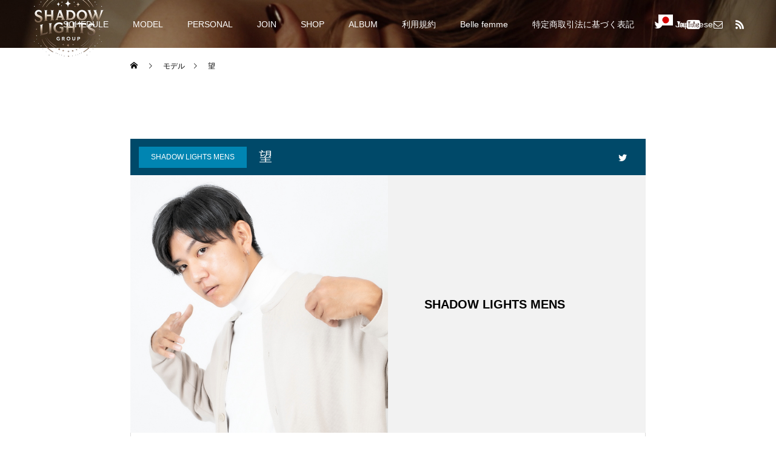

--- FILE ---
content_type: text/html; charset=UTF-8
request_url: https://shadowlights.jp/model/nozomu/
body_size: 12278
content:
<!DOCTYPE html>
<html class="pc" lang="ja">
<head>
<meta charset="UTF-8">
<!--[if IE]><meta http-equiv="X-UA-Compatible" content="IE=edge"><![endif]-->
<meta name="viewport" content="width=device-width">
<title>望 (SHADOW LIGHTS GROUP の投稿者)</title>
<meta name="description" content="望の記事一覧">
<link rel="pingback" href="https://shadowlights.jp/xmlrpc.php">
<link rel="shortcut icon" href="https://shadowlights.jp/wp-content/uploads/2020/09/favicon.ico">
<meta name='robots' content='noindex, follow' />
	<style>img:is([sizes="auto" i], [sizes^="auto," i]) { contain-intrinsic-size: 3000px 1500px }</style>
	
	<!-- This site is optimized with the Yoast SEO plugin v26.7 - https://yoast.com/wordpress/plugins/seo/ -->
	<meta property="og:locale" content="ja_JP" />
	<meta property="og:type" content="profile" />
	<meta property="og:title" content="望 (SHADOW LIGHTS GROUP の投稿者)" />
	<meta property="og:site_name" content="SHADOW LIGHTS GROUP" />
	<meta name="twitter:card" content="summary_large_image" />
	<meta name="twitter:site" content="@shadowlights_" />
	<script type="application/ld+json" class="yoast-schema-graph">{"@context":"https://schema.org","@graph":[{"@type":"WebSite","@id":"https://shadowlights.jp/#website","url":"https://shadowlights.jp/","name":"SHADOW LIGHTS GROUP","description":"光と影を活かした撮影会","publisher":{"@id":"https://shadowlights.jp/#organization"},"potentialAction":[{"@type":"SearchAction","target":{"@type":"EntryPoint","urlTemplate":"https://shadowlights.jp/?s={search_term_string}"},"query-input":{"@type":"PropertyValueSpecification","valueRequired":true,"valueName":"search_term_string"}}],"inLanguage":"ja"},{"@type":"Organization","@id":"https://shadowlights.jp/#organization","name":"SHADOW LIGHTS GROUP","url":"https://shadowlights.jp/","logo":{"@type":"ImageObject","inLanguage":"ja","@id":"https://shadowlights.jp/#/schema/logo/image/","url":"http://shadowlights.jp/wp-content/uploads/2020/09/ROGO1-1.jpg","contentUrl":"http://shadowlights.jp/wp-content/uploads/2020/09/ROGO1-1.jpg","width":257,"height":123,"caption":"SHADOW LIGHTS GROUP"},"image":{"@id":"https://shadowlights.jp/#/schema/logo/image/"},"sameAs":["https://x.com/shadowlights_","https://www.instagram.com/shadowlights.insta/"]}]}</script>
	<!-- / Yoast SEO plugin. -->


<link rel="alternate" type="application/rss+xml" title="SHADOW LIGHTS GROUP &raquo; フィード" href="https://shadowlights.jp/feed/" />
<link rel="alternate" type="application/rss+xml" title="SHADOW LIGHTS GROUP &raquo; コメントフィード" href="https://shadowlights.jp/comments/feed/" />
<link rel="alternate" type="application/rss+xml" title="SHADOW LIGHTS GROUP &raquo; 望 による投稿のフィード" href="https://shadowlights.jp/model/nozomu/feed/" />
<link rel='stylesheet' id='et-frontend-style-css' href='https://shadowlights.jp/wp-content/plugins/everest-tab-lite/assets/css//et-style.css?ver=2.0.5' type='text/css' media='all' />
<link rel='stylesheet' id='etl-block-editor-css' href='https://shadowlights.jp/wp-content/plugins/everest-tab-lite/includes/etl-block/etl-block.css?ver=2.0.5' type='text/css' media='all' />
<link rel='stylesheet' id='et_fontawesome_style-css' href='https://shadowlights.jp/wp-content/plugins/everest-tab-lite/assets/css/available_icons/font-awesome/font-awesome.min.css?ver=2.0.5' type='text/css' media='all' />
<link rel='stylesheet' id='et-animate-style-css' href='https://shadowlights.jp/wp-content/plugins/everest-tab-lite/assets/css/animate.css?ver=2.0.5' type='text/css' media='all' />
<link rel='stylesheet' id='style-css' href='https://shadowlights.jp/wp-content/themes/force_tcd078/style.css?ver=1.1.9' type='text/css' media='all' />
<link rel='stylesheet' id='wp-block-library-css' href='https://shadowlights.jp/wp-includes/css/dist/block-library/style.min.css?ver=6.8.3' type='text/css' media='all' />
<style id='classic-theme-styles-inline-css' type='text/css'>
/*! This file is auto-generated */
.wp-block-button__link{color:#fff;background-color:#32373c;border-radius:9999px;box-shadow:none;text-decoration:none;padding:calc(.667em + 2px) calc(1.333em + 2px);font-size:1.125em}.wp-block-file__button{background:#32373c;color:#fff;text-decoration:none}
</style>
<style id='global-styles-inline-css' type='text/css'>
:root{--wp--preset--aspect-ratio--square: 1;--wp--preset--aspect-ratio--4-3: 4/3;--wp--preset--aspect-ratio--3-4: 3/4;--wp--preset--aspect-ratio--3-2: 3/2;--wp--preset--aspect-ratio--2-3: 2/3;--wp--preset--aspect-ratio--16-9: 16/9;--wp--preset--aspect-ratio--9-16: 9/16;--wp--preset--color--black: #000000;--wp--preset--color--cyan-bluish-gray: #abb8c3;--wp--preset--color--white: #ffffff;--wp--preset--color--pale-pink: #f78da7;--wp--preset--color--vivid-red: #cf2e2e;--wp--preset--color--luminous-vivid-orange: #ff6900;--wp--preset--color--luminous-vivid-amber: #fcb900;--wp--preset--color--light-green-cyan: #7bdcb5;--wp--preset--color--vivid-green-cyan: #00d084;--wp--preset--color--pale-cyan-blue: #8ed1fc;--wp--preset--color--vivid-cyan-blue: #0693e3;--wp--preset--color--vivid-purple: #9b51e0;--wp--preset--gradient--vivid-cyan-blue-to-vivid-purple: linear-gradient(135deg,rgba(6,147,227,1) 0%,rgb(155,81,224) 100%);--wp--preset--gradient--light-green-cyan-to-vivid-green-cyan: linear-gradient(135deg,rgb(122,220,180) 0%,rgb(0,208,130) 100%);--wp--preset--gradient--luminous-vivid-amber-to-luminous-vivid-orange: linear-gradient(135deg,rgba(252,185,0,1) 0%,rgba(255,105,0,1) 100%);--wp--preset--gradient--luminous-vivid-orange-to-vivid-red: linear-gradient(135deg,rgba(255,105,0,1) 0%,rgb(207,46,46) 100%);--wp--preset--gradient--very-light-gray-to-cyan-bluish-gray: linear-gradient(135deg,rgb(238,238,238) 0%,rgb(169,184,195) 100%);--wp--preset--gradient--cool-to-warm-spectrum: linear-gradient(135deg,rgb(74,234,220) 0%,rgb(151,120,209) 20%,rgb(207,42,186) 40%,rgb(238,44,130) 60%,rgb(251,105,98) 80%,rgb(254,248,76) 100%);--wp--preset--gradient--blush-light-purple: linear-gradient(135deg,rgb(255,206,236) 0%,rgb(152,150,240) 100%);--wp--preset--gradient--blush-bordeaux: linear-gradient(135deg,rgb(254,205,165) 0%,rgb(254,45,45) 50%,rgb(107,0,62) 100%);--wp--preset--gradient--luminous-dusk: linear-gradient(135deg,rgb(255,203,112) 0%,rgb(199,81,192) 50%,rgb(65,88,208) 100%);--wp--preset--gradient--pale-ocean: linear-gradient(135deg,rgb(255,245,203) 0%,rgb(182,227,212) 50%,rgb(51,167,181) 100%);--wp--preset--gradient--electric-grass: linear-gradient(135deg,rgb(202,248,128) 0%,rgb(113,206,126) 100%);--wp--preset--gradient--midnight: linear-gradient(135deg,rgb(2,3,129) 0%,rgb(40,116,252) 100%);--wp--preset--font-size--small: 13px;--wp--preset--font-size--medium: 20px;--wp--preset--font-size--large: 36px;--wp--preset--font-size--x-large: 42px;--wp--preset--spacing--20: 0.44rem;--wp--preset--spacing--30: 0.67rem;--wp--preset--spacing--40: 1rem;--wp--preset--spacing--50: 1.5rem;--wp--preset--spacing--60: 2.25rem;--wp--preset--spacing--70: 3.38rem;--wp--preset--spacing--80: 5.06rem;--wp--preset--shadow--natural: 6px 6px 9px rgba(0, 0, 0, 0.2);--wp--preset--shadow--deep: 12px 12px 50px rgba(0, 0, 0, 0.4);--wp--preset--shadow--sharp: 6px 6px 0px rgba(0, 0, 0, 0.2);--wp--preset--shadow--outlined: 6px 6px 0px -3px rgba(255, 255, 255, 1), 6px 6px rgba(0, 0, 0, 1);--wp--preset--shadow--crisp: 6px 6px 0px rgba(0, 0, 0, 1);}:where(.is-layout-flex){gap: 0.5em;}:where(.is-layout-grid){gap: 0.5em;}body .is-layout-flex{display: flex;}.is-layout-flex{flex-wrap: wrap;align-items: center;}.is-layout-flex > :is(*, div){margin: 0;}body .is-layout-grid{display: grid;}.is-layout-grid > :is(*, div){margin: 0;}:where(.wp-block-columns.is-layout-flex){gap: 2em;}:where(.wp-block-columns.is-layout-grid){gap: 2em;}:where(.wp-block-post-template.is-layout-flex){gap: 1.25em;}:where(.wp-block-post-template.is-layout-grid){gap: 1.25em;}.has-black-color{color: var(--wp--preset--color--black) !important;}.has-cyan-bluish-gray-color{color: var(--wp--preset--color--cyan-bluish-gray) !important;}.has-white-color{color: var(--wp--preset--color--white) !important;}.has-pale-pink-color{color: var(--wp--preset--color--pale-pink) !important;}.has-vivid-red-color{color: var(--wp--preset--color--vivid-red) !important;}.has-luminous-vivid-orange-color{color: var(--wp--preset--color--luminous-vivid-orange) !important;}.has-luminous-vivid-amber-color{color: var(--wp--preset--color--luminous-vivid-amber) !important;}.has-light-green-cyan-color{color: var(--wp--preset--color--light-green-cyan) !important;}.has-vivid-green-cyan-color{color: var(--wp--preset--color--vivid-green-cyan) !important;}.has-pale-cyan-blue-color{color: var(--wp--preset--color--pale-cyan-blue) !important;}.has-vivid-cyan-blue-color{color: var(--wp--preset--color--vivid-cyan-blue) !important;}.has-vivid-purple-color{color: var(--wp--preset--color--vivid-purple) !important;}.has-black-background-color{background-color: var(--wp--preset--color--black) !important;}.has-cyan-bluish-gray-background-color{background-color: var(--wp--preset--color--cyan-bluish-gray) !important;}.has-white-background-color{background-color: var(--wp--preset--color--white) !important;}.has-pale-pink-background-color{background-color: var(--wp--preset--color--pale-pink) !important;}.has-vivid-red-background-color{background-color: var(--wp--preset--color--vivid-red) !important;}.has-luminous-vivid-orange-background-color{background-color: var(--wp--preset--color--luminous-vivid-orange) !important;}.has-luminous-vivid-amber-background-color{background-color: var(--wp--preset--color--luminous-vivid-amber) !important;}.has-light-green-cyan-background-color{background-color: var(--wp--preset--color--light-green-cyan) !important;}.has-vivid-green-cyan-background-color{background-color: var(--wp--preset--color--vivid-green-cyan) !important;}.has-pale-cyan-blue-background-color{background-color: var(--wp--preset--color--pale-cyan-blue) !important;}.has-vivid-cyan-blue-background-color{background-color: var(--wp--preset--color--vivid-cyan-blue) !important;}.has-vivid-purple-background-color{background-color: var(--wp--preset--color--vivid-purple) !important;}.has-black-border-color{border-color: var(--wp--preset--color--black) !important;}.has-cyan-bluish-gray-border-color{border-color: var(--wp--preset--color--cyan-bluish-gray) !important;}.has-white-border-color{border-color: var(--wp--preset--color--white) !important;}.has-pale-pink-border-color{border-color: var(--wp--preset--color--pale-pink) !important;}.has-vivid-red-border-color{border-color: var(--wp--preset--color--vivid-red) !important;}.has-luminous-vivid-orange-border-color{border-color: var(--wp--preset--color--luminous-vivid-orange) !important;}.has-luminous-vivid-amber-border-color{border-color: var(--wp--preset--color--luminous-vivid-amber) !important;}.has-light-green-cyan-border-color{border-color: var(--wp--preset--color--light-green-cyan) !important;}.has-vivid-green-cyan-border-color{border-color: var(--wp--preset--color--vivid-green-cyan) !important;}.has-pale-cyan-blue-border-color{border-color: var(--wp--preset--color--pale-cyan-blue) !important;}.has-vivid-cyan-blue-border-color{border-color: var(--wp--preset--color--vivid-cyan-blue) !important;}.has-vivid-purple-border-color{border-color: var(--wp--preset--color--vivid-purple) !important;}.has-vivid-cyan-blue-to-vivid-purple-gradient-background{background: var(--wp--preset--gradient--vivid-cyan-blue-to-vivid-purple) !important;}.has-light-green-cyan-to-vivid-green-cyan-gradient-background{background: var(--wp--preset--gradient--light-green-cyan-to-vivid-green-cyan) !important;}.has-luminous-vivid-amber-to-luminous-vivid-orange-gradient-background{background: var(--wp--preset--gradient--luminous-vivid-amber-to-luminous-vivid-orange) !important;}.has-luminous-vivid-orange-to-vivid-red-gradient-background{background: var(--wp--preset--gradient--luminous-vivid-orange-to-vivid-red) !important;}.has-very-light-gray-to-cyan-bluish-gray-gradient-background{background: var(--wp--preset--gradient--very-light-gray-to-cyan-bluish-gray) !important;}.has-cool-to-warm-spectrum-gradient-background{background: var(--wp--preset--gradient--cool-to-warm-spectrum) !important;}.has-blush-light-purple-gradient-background{background: var(--wp--preset--gradient--blush-light-purple) !important;}.has-blush-bordeaux-gradient-background{background: var(--wp--preset--gradient--blush-bordeaux) !important;}.has-luminous-dusk-gradient-background{background: var(--wp--preset--gradient--luminous-dusk) !important;}.has-pale-ocean-gradient-background{background: var(--wp--preset--gradient--pale-ocean) !important;}.has-electric-grass-gradient-background{background: var(--wp--preset--gradient--electric-grass) !important;}.has-midnight-gradient-background{background: var(--wp--preset--gradient--midnight) !important;}.has-small-font-size{font-size: var(--wp--preset--font-size--small) !important;}.has-medium-font-size{font-size: var(--wp--preset--font-size--medium) !important;}.has-large-font-size{font-size: var(--wp--preset--font-size--large) !important;}.has-x-large-font-size{font-size: var(--wp--preset--font-size--x-large) !important;}
:where(.wp-block-post-template.is-layout-flex){gap: 1.25em;}:where(.wp-block-post-template.is-layout-grid){gap: 1.25em;}
:where(.wp-block-columns.is-layout-flex){gap: 2em;}:where(.wp-block-columns.is-layout-grid){gap: 2em;}
:root :where(.wp-block-pullquote){font-size: 1.5em;line-height: 1.6;}
</style>
<link rel='stylesheet' id='site-reviews-css' href='https://shadowlights.jp/wp-content/plugins/site-reviews/assets/styles/default.css?ver=7.2.13' type='text/css' media='all' />
<style id='site-reviews-inline-css' type='text/css'>
:root{--glsr-star-empty:url(https://shadowlights.jp/wp-content/plugins/site-reviews/assets/images/stars/default/star-empty.svg);--glsr-star-error:url(https://shadowlights.jp/wp-content/plugins/site-reviews/assets/images/stars/default/star-error.svg);--glsr-star-full:url(https://shadowlights.jp/wp-content/plugins/site-reviews/assets/images/stars/default/star-full.svg);--glsr-star-half:url(https://shadowlights.jp/wp-content/plugins/site-reviews/assets/images/stars/default/star-half.svg)}

</style>
<!--n2css--><!--n2js--><script type="text/javascript" src="https://shadowlights.jp/wp-includes/js/jquery/jquery.min.js?ver=3.7.1" id="jquery-core-js"></script>
<script type="text/javascript" src="https://shadowlights.jp/wp-includes/js/jquery/jquery-migrate.min.js?ver=3.4.1" id="jquery-migrate-js"></script>
<script type="text/javascript" src="https://shadowlights.jp/wp-content/plugins/everest-tab-lite/assets/js/frontend/et-frontend-script.js?ver=2.0.5" id="et-frontend-script-js"></script>
<script type="text/javascript" src="https://shadowlights.jp/wp-content/themes/force_tcd078/js/jquery.cookie.js?ver=1.1.9" id="force-cookie-js"></script>
<link rel="https://api.w.org/" href="https://shadowlights.jp/wp-json/" /><link rel="alternate" title="JSON" type="application/json" href="https://shadowlights.jp/wp-json/wp/v2/users/171" />
<link rel="stylesheet" href="https://shadowlights.jp/wp-content/themes/force_tcd078/css/design-plus.css?ver=1.1.9">
<link rel="stylesheet" href="https://shadowlights.jp/wp-content/themes/force_tcd078/css/sns-botton.css?ver=1.1.9">
<link rel="stylesheet" media="screen and (max-width:1001px)" href="https://shadowlights.jp/wp-content/themes/force_tcd078/css/responsive.css?ver=1.1.9">
<link rel="stylesheet" media="screen and (max-width:1001px)" href="https://shadowlights.jp/wp-content/themes/force_tcd078/css/footer-bar.css?ver=1.1.9">

<script src="https://shadowlights.jp/wp-content/themes/force_tcd078/js/jquery.easing.1.4.js?ver=1.1.9"></script>
<script src="https://shadowlights.jp/wp-content/themes/force_tcd078/js/jscript.js?ver=1.1.9"></script>
<script src="https://shadowlights.jp/wp-content/themes/force_tcd078/js/comment.js?ver=1.1.9"></script>

<link rel="stylesheet" href="https://shadowlights.jp/wp-content/themes/force_tcd078/js/simplebar.css?ver=1.1.9">
<script src="https://shadowlights.jp/wp-content/themes/force_tcd078/js/simplebar.min.js?ver=1.1.9"></script>


<script src="https://shadowlights.jp/wp-content/themes/force_tcd078/js/header_fix.js?ver=1.1.9"></script>
<script src="https://shadowlights.jp/wp-content/themes/force_tcd078/js/header_fix_mobile.js?ver=1.1.9"></script>

<style type="text/css">

body, input, textarea { font-family: "Hiragino Sans", "ヒラギノ角ゴ ProN", "Hiragino Kaku Gothic ProN", "游ゴシック", YuGothic, "メイリオ", Meiryo, sans-serif; }

.rich_font, .p-vertical { font-family: "Hiragino Sans", "ヒラギノ角ゴ ProN", "Hiragino Kaku Gothic ProN", "游ゴシック", YuGothic, "メイリオ", Meiryo, sans-serif; font-weight:500; }

.rich_font_type1 { font-family: Arial, "Hiragino Kaku Gothic ProN", "ヒラギノ角ゴ ProN W3", "メイリオ", Meiryo, sans-serif; }
.rich_font_type2 { font-family: "Hiragino Sans", "ヒラギノ角ゴ ProN", "Hiragino Kaku Gothic ProN", "游ゴシック", YuGothic, "メイリオ", Meiryo, sans-serif; font-weight:500; }
.rich_font_type3 { font-family: "Times New Roman" , "游明朝" , "Yu Mincho" , "游明朝体" , "YuMincho" , "ヒラギノ明朝 Pro W3" , "Hiragino Mincho Pro" , "HiraMinProN-W3" , "HGS明朝E" , "ＭＳ Ｐ明朝" , "MS PMincho" , serif; font-weight:500; }


.blog_meta { color:#ffffff !important; background:#0085b2 !important; }
.blog_meta a { color:#ffffff; }
.blog_meta li:last-child:before { background:#ffffff; }
.news_meta { color:#ffffff !important; background:#0085b2 !important; }
.news_meta a { color:#ffffff; }
.news_meta li:last-child:before { background:#ffffff; }

#header { border-bottom:1px solid rgba(255,255,255,0.5); }
#header.active, .pc .header_fix #header { background:#004a68; border-color:rgba(255,255,255,0) !important; }
body.no_menu #header.active { background:none !important; border-bottom:1px solid rgba(255,255,255,0.5) !important; }
.mobile #header, .mobie #header.active, .mobile .header_fix #header { background:#ffffff; border:none; }
.mobile #header_logo .logo a, #menu_button:before { color:#000000; }
.mobile #header_logo .logo a:hover, #menu_button:hover:before { color:#cccccc; }

#global_menu > ul > li > a, #header_social_link li a, #header_logo .logo a { color:#ffffff; }
#global_menu > ul > li > a:hover, #header_social_link li a:hover:before, #global_menu > ul > li.megamenu_parent.active_button > a, #header_logo .logo a:hover, #global_menu > ul > li.active > a { color:#cccccc; }
#global_menu ul ul a { color:#FFFFFF; background:#000000; }
#global_menu ul ul a:hover { background:#00314a; }
#global_menu ul ul li.menu-item-has-children > a:before { color:#FFFFFF; }
#drawer_menu { background:#222222; }
#mobile_menu a { color:#ffffff; background:#222222; border-bottom:1px solid #444444; }
#mobile_menu li li a { color:#ffffff; background:#333333; }
#mobile_menu a:hover, #drawer_menu .close_button:hover, #mobile_menu .child_menu_button:hover { color:#ffffff; background:#dd9933; }
#mobile_menu li li a:hover { color:#ffffff; }

.megamenu_gallery_category_list { background:#003249; }
.megamenu_gallery_category_list .title { font-size:20px; }
.megamenu_gallery_category_list .item a:before {
  background: -moz-linear-gradient(left,  rgba(0,0,0,0.5) 0%, rgba(0,0,0,0) 100%);
  background: -webkit-linear-gradient(left,  rgba(0,0,0,0.5) 0%,rgba(0,0,0,0) 100%);
  background: linear-gradient(to right,  rgba(0,0,0,0.5) 0%,rgba(0,0,0,0) 100%);
}
.megamenu_blog_list { background:#003249; }
.megamenu_blog_list .item .title { font-size:14px; }

#bread_crumb { background:#ffffff; }

#return_top a:before { color:#ffffff; }
#return_top a { background:#0084b4; }
#return_top a:hover { background:#00304b; }
#footer_banner .title { font-size:16px; color:#ffffff; }
@media screen and (max-width:750px) {
  #footer_banner .title { font-size:14px; }
}

#single_author_title_area { background:#004969; color:#ffffff; }
#single_author_title_area .title { font-size:22px; }
#single_author_title_area .category { background:#0085b2; color:#ffffff; }
#single_author_title_area .category:hover { background:#004354; }
#single_author_title_area .author_link li a:before { color:#ffffff; }
#single_author_image_area .catch { background:#f2f2f2; color:#000000; }
#single_author_image_area .catch h2 { font-size:20px; }
#member_single .main_content .headline { font-size:20px; border-color:#000000; }
#member_single .main_content .post_content { font-size:16px; }
#recent_post .headline { font-size:18px; }
.mfp-bg { background:rgba(0,38,52,0.5) !important; }
@media screen and (max-width:750px) {
  #single_author_title_area .title { font-size:18px; }
  #single_author_image_area .catch h2 { font-size:16px; }
  #member_single .main_content .headline { font-size:16px; }
  #member_single .main_content .post_content { font-size:14px; }
  #recent_post .headline { font-size:15px; }
}

.author_profile a.avatar img, .animate_image img, .animate_background .image, #recipe_archive .blur_image {
  width:100%; height:auto;
  -webkit-transition: transform  0.75s ease;
  transition: transform  0.75s ease;
}
.author_profile a.avatar:hover img, .animate_image:hover img, .animate_background:hover .image, #recipe_archive a:hover .blur_image {
  -webkit-transform: scale(1.2);
  transform: scale(1.2);
}




a { color:#000; }

#comment_headline, .tcd_category_list a:hover, .tcd_category_list .child_menu_button:hover, #post_title_area .post_meta a:hover,
.cardlink_title a:hover, #recent_post .item a:hover, .comment a:hover, .comment_form_wrapper a:hover, .author_profile a:hover, .author_profile .author_link li a:hover:before, #post_meta_bottom a:hover,
#searchform .submit_button:hover:before, .styled_post_list1 a:hover .title_area, .styled_post_list1 a:hover .date, .p-dropdown__title:hover:after, .p-dropdown__list li a:hover, #menu_button:hover:before,
  { color: #004c66; }

#submit_comment:hover, #cancel_comment_reply a:hover, #wp-calendar #prev a:hover, #wp-calendar #next a:hover, #wp-calendar td a:hover, #p_readmore .button:hover, .page_navi a:hover, #post_pagination p, #post_pagination a:hover, .c-pw__btn:hover, #post_pagination a:hover,
.member_list_slider .slick-dots button:hover::before, .member_list_slider .slick-dots .slick-active button::before, #comment_tab li.active a, #comment_tab li.active a:hover
  { background-color: #004c66; }

#comment_textarea textarea:focus, .c-pw__box-input:focus, .page_navi a:hover, #post_pagination p, #post_pagination a:hover
  { border-color: #004c66; }

a:hover, #header_logo a:hover, .megamenu_blog_list a:hover .title, .megamenu_blog_list .slider_arrow:hover:before, .index_post_list1 .slider_arrow:hover:before, #header_carousel .post_meta li a:hover,
#footer a:hover, #footer_social_link li a:hover:before, #bread_crumb a:hover, #bread_crumb li.home a:hover:after, #next_prev_post a:hover, #next_prev_post a:hover:before, .post_list1 .post_meta li a:hover, .index_post_list1 .carousel_arrow:hover:before, .post_list2 .post_meta li a:hover,
#recent_post .carousel_arrow:hover:before, #single_tab_post_list .carousel_arrow:hover:before, #single_tab_post_list_header li:hover, #single_author_title_area .author_link li a:hover:before, .megamenu_blog_list .carousel_arrow:hover:before,
#member_single .user_video_area a:hover:before, #single_gallery_list .item.video:hover:after, .single_copy_title_url_btn:hover, .p-dropdown__list li a:hover, .p-dropdown__title:hover
  { color: #cccccc; }
.post_content a { color:#1e73be; }
.post_content a:hover { color:#dd3333; }
#site_wrap { display:none; }
#site_loader_overlay {
  background:#ffffff;
  opacity: 1;
  position: fixed;
  top: 0px;
  left: 0px;
  width: 100%;
  height: 100%;
  width: 100vw;
  height: 100vh;
  z-index: 99999;
}
#site_loader_animation {
  width: 48px;
  height: 48px;
  font-size: 10px;
  text-indent: -9999em;
  position: fixed;
  top: 0;
  left: 0;
	right: 0;
	bottom: 0;
	margin: auto;
  border: 3px solid rgba(0,0,0,0.2);
  border-top-color: #000000;
  border-radius: 50%;
  -webkit-animation: loading-circle 1.1s infinite linear;
  animation: loading-circle 1.1s infinite linear;
}
@-webkit-keyframes loading-circle {
  0% { -webkit-transform: rotate(0deg); transform: rotate(0deg); }
  100% { -webkit-transform: rotate(360deg); transform: rotate(360deg); }
}
@media only screen and (max-width: 767px) {
	#site_loader_animation { width: 30px; height: 30px; }
}
@keyframes loading-circle {
  0% { -webkit-transform: rotate(0deg); transform: rotate(0deg); }
  100% { -webkit-transform: rotate(360deg); transform: rotate(360deg); }
}

1
#archive_gallery_list .date {
2
background: #ffffff;
3
}

.styled_h2 {
  font-size:22px !important; text-align:left; color:#000000;   border-top:1px solid #222222;
  border-bottom:1px solid #222222;
  border-left:0px solid #222222;
  border-right:0px solid #222222;
  padding:30px 0px 30px 0px !important;
  margin:0px 0px 30px !important;
}
.styled_h3 {
  font-size:20px !important; text-align:left; color:#000000;   border-top:2px solid #222222;
  border-bottom:1px solid #dddddd;
  border-left:0px solid #dddddd;
  border-right:0px solid #dddddd;
  padding:30px 0px 30px 20px !important;
  margin:0px 0px 30px !important;
}
.styled_h4 {
  font-size:18px !important; text-align:left; color:#000000;   border-top:0px solid #dddddd;
  border-bottom:0px solid #dddddd;
  border-left:2px solid #222222;
  border-right:0px solid #dddddd;
  padding:10px 0px 10px 15px !important;
  margin:0px 0px 30px !important;
}
.styled_h5 {
  font-size:16px !important; text-align:left; color:#000000;   border-top:0px solid #dddddd;
  border-bottom:0px solid #dddddd;
  border-left:0px solid #dddddd;
  border-right:0px solid #dddddd;
  padding:15px 15px 15px 15px !important;
  margin:0px 0px 30px !important;
}
.q_custom_button1 { background: #535353; color: #ffffff !important; border-color: #535353 !important; }
.q_custom_button1:hover, .q_custom_button1:focus { background: #7d7d7d; color: #ffffff !important; border-color: #7d7d7d !important; }
.q_custom_button2 { background: #535353; color: #ffffff !important; border-color: #535353 !important; }
.q_custom_button2:hover, .q_custom_button2:focus { background: #7d7d7d; color: #ffffff !important; border-color: #7d7d7d !important; }
.q_custom_button3 { background: #535353; color: #ffffff !important; border-color: #535353 !important; }
.q_custom_button3:hover, .q_custom_button3:focus { background: #7d7d7d; color: #ffffff !important; border-color: #7d7d7d !important; }
.speech_balloon_left1 .speach_balloon_text { background-color: #ffdfdf; border-color: #ffdfdf; color: #000000 }
.speech_balloon_left1 .speach_balloon_text::before { border-right-color: #ffdfdf }
.speech_balloon_left1 .speach_balloon_text::after { border-right-color: #ffdfdf }
.speech_balloon_left2 .speach_balloon_text { background-color: #ffffff; border-color: #ff5353; color: #000000 }
.speech_balloon_left2 .speach_balloon_text::before { border-right-color: #ff5353 }
.speech_balloon_left2 .speach_balloon_text::after { border-right-color: #ffffff }
.speech_balloon_right1 .speach_balloon_text { background-color: #ccf4ff; border-color: #ccf4ff; color: #000000 }
.speech_balloon_right1 .speach_balloon_text::before { border-left-color: #ccf4ff }
.speech_balloon_right1 .speach_balloon_text::after { border-left-color: #ccf4ff }
.speech_balloon_right2 .speach_balloon_text { background-color: #ffffff; border-color: #0789b5; color: #000000 }
.speech_balloon_right2 .speach_balloon_text::before { border-left-color: #0789b5 }
.speech_balloon_right2 .speach_balloon_text::after { border-left-color: #ffffff }

</style>

<script type="text/javascript">
jQuery(document).ready(function($){

  $('.megamenu_blog_slider').slick({
    infinite: true,
    dots: false,
    arrows: false,
    slidesToShow: 5,
    slidesToScroll: 1,
    swipeToSlide: true,
    touchThreshold: 20,
    adaptiveHeight: false,
    pauseOnHover: true,
    autoplay: false,
    fade: false,
    easing: 'easeOutExpo',
    speed: 700,
    autoplaySpeed: 5000
  });
  $('.megamenu_blog_list_inner .prev_item').on('click', function() {
    $('.megamenu_blog_slider').slick('slickPrev');
  });
  $('.megamenu_blog_list_inner .next_item').on('click', function() {
    $('.megamenu_blog_slider').slick('slickNext');
  });

});
</script>
<script type="text/javascript">
jQuery(document).ready(function($){

  $('.user_video_area').magnificPopup({
    delegate: 'a',
    type: 'image',
    removalDelay: 900,
    callbacks: {
      elementParse: function (item) {
        item.type = $(item.el).data('itemtype'); // change item type from data-itemtype
      },
      beforeOpen: function() {
        this.st.mainClass = this.st.el.attr('data-effect');
      },
      open: function () {
        var current_item_video = $(this.content).find('video');
        if( $(current_item_video).length ){
          $(current_item_video)[0].play();
        }
      },
      close: function () {
        var current_item_video = $(this.content).find('video');
        if( $(current_item_video).length ){
          $(current_item_video)[0].load();
        }
      },
      change: function() {
        var item_video = $('.video_popup video');
        if( $(item_video).length ){
          $(item_video)[0].load();
        }
        var current_item_video = $(this.content).find('video');
        if( $(current_item_video).length ){
          $(current_item_video)[0].load();
          $(current_item_video)[0].play();
        }
      }
    }
  });

    $('#recent_post .post_list').slick({
    infinite: true,
    dots: false,
    arrows: false,
    slidesToShow: 4,
    slidesToScroll: 1,
    swipeToSlide: true,
    touchThreshold: 20,
    adaptiveHeight: false,
    pauseOnHover: true,
    autoplay: true,
    fade: false,
    easing: 'easeOutExpo',
    speed: 700,
    autoplaySpeed: 5000,
    responsive: [
      {
        breakpoint: 1001,
        settings: { slidesToShow: 3 }
      },
      {
        breakpoint: 750,
        settings: { slidesToShow: 2 }
      }
    ]
  });
  $('#recent_post .prev_item').on('click', function() {
    $('#recent_post .post_list').slick('slickPrev');
  });
  $('#recent_post .next_item').on('click', function() {
    $('#recent_post .post_list').slick('slickNext');
  });
  
});
</script>
<style type="text/css">
.p-footer-cta--1 .p-footer-cta__catch { color: #ffffff; }
.p-footer-cta--1 .p-footer-cta__desc { color: #999999; }
.p-footer-cta--1 .p-footer-cta__inner { background: rgba( 0, 0, 0, 1); }
.p-footer-cta--1 .p-footer-cta__btn { color:#ffffff; background: #004c66; }
.p-footer-cta--1 .p-footer-cta__btn:hover { color:#ffffff; background: #444444; }
.p-footer-cta--2 .p-footer-cta__catch { color: #ffffff; }
.p-footer-cta--2 .p-footer-cta__desc { color: #999999; }
.p-footer-cta--2 .p-footer-cta__inner { background: rgba( 0, 0, 0, 1); }
.p-footer-cta--2 .p-footer-cta__btn { color:#ffffff; background: #004c66; }
.p-footer-cta--2 .p-footer-cta__btn:hover { color:#ffffff; background: #444444; }
.p-footer-cta--3 .p-footer-cta__catch { color: #ffffff; }
.p-footer-cta--3 .p-footer-cta__desc { color: #999999; }
.p-footer-cta--3 .p-footer-cta__inner { background: rgba( 0, 0, 0, 1); }
.p-footer-cta--3 .p-footer-cta__btn { color:#ffffff; background: #004c66; }
.p-footer-cta--3 .p-footer-cta__btn:hover { color:#ffffff; background: #444444; }
</style>

		<style type="text/css" id="wp-custom-css">
			.model-list .reserve{
	width:100%;
}
.page-id-7423 .post_content table{
	table-layout: fixed;
}		</style>
		</head>
<body id="body" class="archive author author-nozomu author-171 wp-theme-force_tcd078 metaslider-plugin use_header_fix use_mobile_header_fix">


<div id="container">

 <header id="header">

  <div id="header_logo">
   <div class="logo">
 <a href="https://shadowlights.jp/" title="SHADOW LIGHTS GROUP">
    <img class="pc_logo_image type1" src="https://shadowlights.jp/wp-content/uploads/2020/10/ロゴPNG.png?1768853078" alt="SHADOW LIGHTS GROUP" title="SHADOW LIGHTS GROUP" width="125" height="130" />
      <span class="mobile_logo_text" style="font-size:24px;">SHADOW LIGHTS GROUP</span>
   </a>
</div>

  </div>

    <a href="#" id="menu_button"><span>メニュー</span></a>
  <nav id="global_menu">
   <ul id="menu-shadow%e3%80%80lights" class="menu"><li id="menu-item-42" class="menu-item menu-item-type-custom menu-item-object-custom menu-item-has-children menu-item-42"><a href="http://shadowlights.jp/schedule/">SCHEDULE</a>
<ul class="sub-menu">
	<li id="menu-item-406" class="menu-item menu-item-type-taxonomy menu-item-object-gallery_category menu-item-406"><a href="https://shadowlights.jp/gallery_category/luxu/">Luxus Photograpy</a></li>
	<li id="menu-item-265" class="menu-item menu-item-type-taxonomy menu-item-object-gallery_category menu-item-265"><a href="https://shadowlights.jp/gallery_category/shadow/">SHADOW LIGHTS</a></li>
	<li id="menu-item-266" class="menu-item menu-item-type-taxonomy menu-item-object-gallery_category menu-item-266"><a href="https://shadowlights.jp/gallery_category/ccc/">CCC PHOTO SESSION</a></li>
	<li id="menu-item-6944" class="menu-item menu-item-type-taxonomy menu-item-object-gallery_category menu-item-6944"><a href="https://shadowlights.jp/gallery_category/belle-femme/">Belle femme</a></li>
	<li id="menu-item-16163" class="menu-item menu-item-type-taxonomy menu-item-object-gallery_category menu-item-16163"><a href="https://shadowlights.jp/gallery_category/%e5%b9%b3%e6%97%a5%e6%92%ae%e5%bd%b1%e4%bc%9a/">平日撮影会</a></li>
	<li id="menu-item-16165" class="menu-item menu-item-type-taxonomy menu-item-object-gallery_category menu-item-16165"><a href="https://shadowlights.jp/gallery_category/tokyo%e3%80%80shadow/">TOKYO　SHADOW</a></li>
	<li id="menu-item-16164" class="menu-item menu-item-type-taxonomy menu-item-object-gallery_category menu-item-16164"><a href="https://shadowlights.jp/gallery_category/okinawashadow/">OKINAWA　SHADOW</a></li>
	<li id="menu-item-16155" class="menu-item menu-item-type-post_type menu-item-object-page menu-item-16155"><a href="https://shadowlights.jp/%e3%83%a2%e3%83%87%e3%83%ab%e7%b4%b9%e4%bb%8b%e7%89%b9%e5%85%b8%e3%80%80%e3%82%ab%e3%83%a1%e3%83%a9%e3%83%9e%e3%83%b3%ef%bc%86%e3%83%a2%e3%83%87%e3%83%ab/">モデル紹介特典　カメラマン＆モデル</a></li>
</ul>
</li>
<li id="menu-item-43" class="menu-item menu-item-type-custom menu-item-object-custom menu-item-has-children menu-item-43"><a href="http://shadowlights.jp/model/">MODEL</a>
<ul class="sub-menu">
	<li id="menu-item-16152" class="menu-item menu-item-type-post_type menu-item-object-page menu-item-16152"><a href="https://shadowlights.jp/%e3%83%a2%e3%83%87%e3%83%ab%e7%b4%b9%e4%bb%8b%e7%89%b9%e5%85%b8%e3%80%80%e3%82%ab%e3%83%a1%e3%83%a9%e3%83%9e%e3%83%b3%ef%bc%86%e3%83%a2%e3%83%87%e3%83%ab/">モデル紹介特典　カメラマン＆モデル</a></li>
</ul>
</li>
<li id="menu-item-2183" class="menu-item menu-item-type-post_type menu-item-object-page menu-item-2183"><a href="https://shadowlights.jp/personal/">PERSONAL</a></li>
<li id="menu-item-2155" class="menu-item menu-item-type-post_type menu-item-object-page menu-item-2155"><a href="https://shadowlights.jp/model-join/">JOIN</a></li>
<li id="menu-item-48" class="menu-item menu-item-type-custom menu-item-object-custom menu-item-48"><a href="https://infinite-creations.stores.jp/">SHOP</a></li>
<li id="menu-item-230" class="menu-item menu-item-type-custom menu-item-object-custom menu-item-230"><a href="https://shadowlights.jp/album-2/">ALBUM</a></li>
<li id="menu-item-2185" class="menu-item menu-item-type-post_type menu-item-object-page menu-item-2185"><a href="https://shadowlights.jp/ruru/">利用規約</a></li>
<li id="menu-item-7071" class="menu-item menu-item-type-post_type menu-item-object-page menu-item-7071"><a href="https://shadowlights.jp/belle-femme/">Belle femme</a></li>
<li id="menu-item-19104" class="menu-item menu-item-type-post_type menu-item-object-page menu-item-19104"><a href="https://shadowlights.jp/transactionslow/">特定商取引法に基づく表記</a></li>
<li class="menu-item menu-item-gtranslate menu-item-has-children notranslate"><a href="#" data-gt-lang="ja" class="gt-current-wrapper notranslate"><img src="https://shadowlights.jp/wp-content/plugins/gtranslate/flags/svg/ja.svg" width="24" height="24" alt="ja" loading="lazy"> <span>Japanese</span></a><ul class="dropdown-menu sub-menu"><li class="menu-item menu-item-gtranslate-child"><a href="#" data-gt-lang="zh-CN" class="notranslate"><img src="https://shadowlights.jp/wp-content/plugins/gtranslate/flags/svg/zh-CN.svg" width="24" height="24" alt="zh-CN" loading="lazy"> <span>Chinese (Simplified)</span></a></li><li class="menu-item menu-item-gtranslate-child"><a href="#" data-gt-lang="en" class="notranslate"><img src="https://shadowlights.jp/wp-content/plugins/gtranslate/flags/svg/en.svg" width="24" height="24" alt="en" loading="lazy"> <span>English</span></a></li><li class="menu-item menu-item-gtranslate-child"><a href="#" data-gt-lang="fr" class="notranslate"><img src="https://shadowlights.jp/wp-content/plugins/gtranslate/flags/svg/fr.svg" width="24" height="24" alt="fr" loading="lazy"> <span>French</span></a></li><li class="menu-item menu-item-gtranslate-child"><a href="#" data-gt-lang="de" class="notranslate"><img src="https://shadowlights.jp/wp-content/plugins/gtranslate/flags/svg/de.svg" width="24" height="24" alt="de" loading="lazy"> <span>German</span></a></li><li class="menu-item menu-item-gtranslate-child"><a href="#" data-gt-lang="it" class="notranslate"><img src="https://shadowlights.jp/wp-content/plugins/gtranslate/flags/svg/it.svg" width="24" height="24" alt="it" loading="lazy"> <span>Italian</span></a></li><li class="menu-item menu-item-gtranslate-child"><a href="#" data-gt-lang="ja" class="gt-current-lang notranslate"><img src="https://shadowlights.jp/wp-content/plugins/gtranslate/flags/svg/ja.svg" width="24" height="24" alt="ja" loading="lazy"> <span>Japanese</span></a></li><li class="menu-item menu-item-gtranslate-child"><a href="#" data-gt-lang="ko" class="notranslate"><img src="https://shadowlights.jp/wp-content/plugins/gtranslate/flags/svg/ko.svg" width="24" height="24" alt="ko" loading="lazy"> <span>Korean</span></a></li><li class="menu-item menu-item-gtranslate-child"><a href="#" data-gt-lang="ru" class="notranslate"><img src="https://shadowlights.jp/wp-content/plugins/gtranslate/flags/svg/ru.svg" width="24" height="24" alt="ru" loading="lazy"> <span>Russian</span></a></li><li class="menu-item menu-item-gtranslate-child"><a href="#" data-gt-lang="es" class="notranslate"><img src="https://shadowlights.jp/wp-content/plugins/gtranslate/flags/svg/es.svg" width="24" height="24" alt="es" loading="lazy"> <span>Spanish</span></a></li></ul></li></ul>  </nav>
  
      <ul id="header_social_link" class="clearfix">
      <li class="twitter"><a href="https://twitter.com/shadowlights_" rel="nofollow" target="_blank" title="Twitter"><span>Twitter</span></a></li>         <li class="youtube"><a href="https://www.youtube.com/channel/UCUR9UacJ-WkDLVTOVBICnfA" rel="nofollow" target="_blank" title="Youtube"><span>Youtube</span></a></li>   <li class="contact"><a href="http://shadowlightsmail@gmail.com" rel="nofollow" target="_blank" title="Contact"><span>Contact</span></a></li>   <li class="rss"><a href="https://shadowlights.jp/feed/" rel="nofollow" target="_blank" title="RSS"><span>RSS</span></a></li>  </ul>
  
  
 </header>

 
<div id="page_header"  style="background:url(https://shadowlights.jp/wp-content/uploads/2020/10/000016541.jpg) no-repeat center top; background-size:cover;">
  <div class="overlay" style="background: -moz-linear-gradient(top,  rgba(0,0,0,0.3) 0%, rgba(0,0,0,0) 100%); background: -webkit-linear-gradient(top,  rgba(0,0,0,0.3) 0%,rgba(0,0,0,0) 100%); background: linear-gradient(to bottom,  rgba(0,0,0,0.3) 0%,rgba(0,0,0,0) 100%);"></div>
 </div>
<div id="bread_crumb">

<ul class="clearfix" itemscope itemtype="http://schema.org/BreadcrumbList">
 <li itemprop="itemListElement" itemscope itemtype="http://schema.org/ListItem" class="home"><a itemprop="item" href="https://shadowlights.jp/"><span itemprop="name">ホーム</span></a><meta itemprop="position" content="1"></li>
 <li itemprop="itemListElement" itemscope itemtype="http://schema.org/ListItem"><a itemprop="item" href="https://shadowlights.jp/model/"><span itemprop="name">モデル</span></a><meta itemprop="position" content="2"></li>
 <li class="last" itemprop="itemListElement" itemscope itemtype="http://schema.org/ListItem"><span itemprop="name">望</span><meta itemprop="position" content="3"></li>
</ul>

</div>

<div id="member_single">

  <div id="single_author_title_area">
  <a class="category" href="https://shadowlights.jp/model//#author_cat_shadow-lights-mens">SHADOW LIGHTS MENS</a>  <h1 class="title rich_font_type2">望</h1>
    <ul class="author_link clearfix">
      <li class="twitter"><a href="https://twitter.com/nozomu_180cm" rel="nofollow" target="_blank" title="Twitter"><span>Twitter</span></a></li>              </ul>
   </div>
 <div id="single_author_image_area">
  <div class="image" style="background:url(https://shadowlights.jp/wp-content/uploads/2020/10/00001056.jpg) no-repeat center top; background-size:cover;"></div>
    <div class="catch rich_font_type2">
   <h2><span>SHADOW LIGHTS MENS</span></h2>
  </div>
   </div>
 <div class="main_content">
    <div class="profile">
   <h3 class="headline rich_font">PROFILE</h3>
   <div class="post_content clearfix">
    <p>初めまして。のぞむと申します😳</p>
<p>行動力が高く、色んなことに興味が沸いて、どんどんチャレンジして行きたい性格です。<br />
一人で焼肉食べ放題もいけます！笑<br />
人と話す事が好きなので、<br />
僕と撮影して作品だけではなく、撮影中も楽しく撮影出来ることを心がけて行きたいなと思います。<br />
撮影者様のご意見もどんどん吸収して行きたいのでご提案して頂けるとすごく嬉しいです😊<br />
身長が180cmあるのでペア写真などいい作品が出来ると思います。<br />
こんな僕でよかったら是非よろしくお願い。</p>
<p>メールアドレス</p>
   </div>
  </div>
      <div class="message">
   <h3 class="headline rich_font">MESSAGE</h3>
   <div class="post_content clearfix">
    <p>初めまして。のぞむと申します😳</p>
<p>行動力が高く、色んなことに興味が沸いて、どんどんチャレンジして行きたい性格です。<br />
一人で焼肉食べ放題もいけます！笑<br />
人と話す事が好きなので、<br />
僕と撮影して作品だけではなく、撮影中も楽しく撮影出来ることを心がけて行きたいなと思います。<br />
撮影者様のご意見もどんどん吸収して行きたいのでご提案して頂けるとすごく嬉しいです😊<br />
身長が180cmあるのでペア写真などいい作品が出来ると思います。<br />
こんな僕でよかったら是非よろしくお願い。</p>
   </div>
  </div>
          <div id="next_prev_author" class="clearfix">
      <div class="item next">
    <a class="animate_background" href="https://shadowlights.jp/model/layla/">
     <div class="image_wrap">
      <div class="image" style="background:url(https://shadowlights.jp/wp-content/uploads/2020/10/IMG_6134.jpg) no-repeat center center; background-size:cover;"></div>
     </div>
     <div class="title_area">
      <p class="title">LAYLA</p>
     </div>
    </a>
   </div>
         <div class="item prev">
    <a class="animate_background" href="https://shadowlights.jp/model/namiriho/">
     <div class="image_wrap">
      <div class="image" style="background:url(https://shadowlights.jp/wp-content/uploads/2020/10/00001241.jpg) no-repeat center center; background-size:cover;"></div>
     </div>
     <div class="title_area">
      <p class="title">波紀里穂</p>
     </div>
    </a>
   </div>
     </div>
   </div><!-- END main_content -->
 
  
</div><!-- END #member_single -->


  <footer id="footer">

  
  <div id="footer_inner">

      <div id="footer_logo">
    
<h3 class="logo">
 <a href="https://shadowlights.jp/" title="SHADOW LIGHTS GROUP">
    <span class="pc_logo_text" style="font-size:32px;">SHADOW LIGHTS GROUP</span>
      <span class="mobile_logo_text" style="font-size:24px;">SHADOW LIGHTS GROUP</span>
   </a>
</h3>

   </div>
   
         <ul id="footer_social_link" class="clearfix">
    <li class="insta"><a href="https://www.instagram.com/shadowlights.insta/" rel="nofollow" target="_blank" title="Instagram"><span>Instagram</span></a></li>    <li class="twitter"><a href="https://twitter.com/shadowlights_" rel="nofollow" target="_blank" title="Twitter"><span>Twitter</span></a></li>            <li class="youtube"><a href="https://www.youtube.com/channel/UCUR9UacJ-WkDLVTOVBICnfA" rel="nofollow" target="_blank" title="Youtube"><span>Youtube</span></a></li>    <li class="contact"><a href="http://shadowlightsmail@gmail.com" rel="nofollow" target="_blank" title="Contact"><span>Contact</span></a></li>    <li class="rss"><a href="https://shadowlights.jp/feed/" rel="nofollow" target="_blank" title="RSS"><span>RSS</span></a></li>   </ul>
   
         <div id="footer_menu" class="footer_menu">
    <ul id="menu-shadow%e3%80%80lights-1" class="menu"><li class="menu-item menu-item-type-custom menu-item-object-custom menu-item-42"><a href="http://shadowlights.jp/schedule/">SCHEDULE</a></li>
<li class="menu-item menu-item-type-custom menu-item-object-custom menu-item-43"><a href="http://shadowlights.jp/model/">MODEL</a></li>
<li class="menu-item menu-item-type-post_type menu-item-object-page menu-item-2183"><a href="https://shadowlights.jp/personal/">PERSONAL</a></li>
<li class="menu-item menu-item-type-post_type menu-item-object-page menu-item-2155"><a href="https://shadowlights.jp/model-join/">JOIN</a></li>
<li class="menu-item menu-item-type-custom menu-item-object-custom menu-item-48"><a href="https://infinite-creations.stores.jp/">SHOP</a></li>
<li class="menu-item menu-item-type-custom menu-item-object-custom menu-item-230"><a href="https://shadowlights.jp/album-2/">ALBUM</a></li>
<li class="menu-item menu-item-type-post_type menu-item-object-page menu-item-2185"><a href="https://shadowlights.jp/ruru/">利用規約</a></li>
<li class="menu-item menu-item-type-post_type menu-item-object-page menu-item-7071"><a href="https://shadowlights.jp/belle-femme/">Belle femme</a></li>
<li class="menu-item menu-item-type-post_type menu-item-object-page menu-item-19104"><a href="https://shadowlights.jp/transactionslow/">特定商取引法に基づく表記</a></li>
</ul>   </div>
   
      <div id="footer_banner" class="clearfix">
        <div class="item" style="border:14px solid #ffffff;">
     <a class="link animate_background" href="http://shadowlights.jp/model/">
      <p class="title rich_font_type2">所属モデル一覧</p>
            <div class="image_wrap">
       <div class="image" style="background:url(https://shadowlights.jp/wp-content/uploads/2020/09/000016011.jpg) no-repeat center center; background-size:cover;"></div>
      </div>
     </a>
    </div>
        <div class="item" style="border:14px solid #ffffff;">
     <a class="link animate_background" href="http://shadowlights.jp/model-join/">
      <p class="title rich_font_type2">モデル募集中</p>
            <div class="image_wrap">
       <div class="image" style="background:url(https://shadowlights.jp/wp-content/uploads/2020/09/000015991.jpg) no-repeat center center; background-size:cover;"></div>
      </div>
     </a>
    </div>
       </div><!-- END #footer_banner -->
   
  </div><!-- END #footer_inner -->

  
    <div class="footer_bg_image pc" style="background:url(https://shadowlights.jp/wp-content/uploads/2020/10/sun-3726030_1920.jpg) no-repeat center center; background-size:cover;"></div>
      <div class="footer_bg_image mobile" style="background:url(https://shadowlights.jp/wp-content/uploads/2020/10/sun-3726030_1920.jpg) no-repeat center center; background-size:cover;"></div>
  
 </footer>

 <p id="copyright" style="color:#ffffff; background:#004a68;">Copyright © shadow lights 2020</p>

 
 <div id="return_top">
  <a href="#body"><span>PAGE TOP</span></a>
 </div>

 
</div><!-- #container -->

<div id="drawer_menu">
  <nav>
  <ul id="mobile_menu" class="menu"><li class="menu-item menu-item-type-custom menu-item-object-custom menu-item-has-children menu-item-42"><a href="http://shadowlights.jp/schedule/">SCHEDULE</a>
<ul class="sub-menu">
	<li class="menu-item menu-item-type-taxonomy menu-item-object-gallery_category menu-item-406"><a href="https://shadowlights.jp/gallery_category/luxu/">Luxus Photograpy</a></li>
	<li class="menu-item menu-item-type-taxonomy menu-item-object-gallery_category menu-item-265"><a href="https://shadowlights.jp/gallery_category/shadow/">SHADOW LIGHTS</a></li>
	<li class="menu-item menu-item-type-taxonomy menu-item-object-gallery_category menu-item-266"><a href="https://shadowlights.jp/gallery_category/ccc/">CCC PHOTO SESSION</a></li>
	<li class="menu-item menu-item-type-taxonomy menu-item-object-gallery_category menu-item-6944"><a href="https://shadowlights.jp/gallery_category/belle-femme/">Belle femme</a></li>
	<li class="menu-item menu-item-type-taxonomy menu-item-object-gallery_category menu-item-16163"><a href="https://shadowlights.jp/gallery_category/%e5%b9%b3%e6%97%a5%e6%92%ae%e5%bd%b1%e4%bc%9a/">平日撮影会</a></li>
	<li class="menu-item menu-item-type-taxonomy menu-item-object-gallery_category menu-item-16165"><a href="https://shadowlights.jp/gallery_category/tokyo%e3%80%80shadow/">TOKYO　SHADOW</a></li>
	<li class="menu-item menu-item-type-taxonomy menu-item-object-gallery_category menu-item-16164"><a href="https://shadowlights.jp/gallery_category/okinawashadow/">OKINAWA　SHADOW</a></li>
	<li class="menu-item menu-item-type-post_type menu-item-object-page menu-item-16155"><a href="https://shadowlights.jp/%e3%83%a2%e3%83%87%e3%83%ab%e7%b4%b9%e4%bb%8b%e7%89%b9%e5%85%b8%e3%80%80%e3%82%ab%e3%83%a1%e3%83%a9%e3%83%9e%e3%83%b3%ef%bc%86%e3%83%a2%e3%83%87%e3%83%ab/">モデル紹介特典　カメラマン＆モデル</a></li>
</ul>
</li>
<li class="menu-item menu-item-type-custom menu-item-object-custom menu-item-has-children menu-item-43"><a href="http://shadowlights.jp/model/">MODEL</a>
<ul class="sub-menu">
	<li class="menu-item menu-item-type-post_type menu-item-object-page menu-item-16152"><a href="https://shadowlights.jp/%e3%83%a2%e3%83%87%e3%83%ab%e7%b4%b9%e4%bb%8b%e7%89%b9%e5%85%b8%e3%80%80%e3%82%ab%e3%83%a1%e3%83%a9%e3%83%9e%e3%83%b3%ef%bc%86%e3%83%a2%e3%83%87%e3%83%ab/">モデル紹介特典　カメラマン＆モデル</a></li>
</ul>
</li>
<li class="menu-item menu-item-type-post_type menu-item-object-page menu-item-2183"><a href="https://shadowlights.jp/personal/">PERSONAL</a></li>
<li class="menu-item menu-item-type-post_type menu-item-object-page menu-item-2155"><a href="https://shadowlights.jp/model-join/">JOIN</a></li>
<li class="menu-item menu-item-type-custom menu-item-object-custom menu-item-48"><a href="https://infinite-creations.stores.jp/">SHOP</a></li>
<li class="menu-item menu-item-type-custom menu-item-object-custom menu-item-230"><a href="https://shadowlights.jp/album-2/">ALBUM</a></li>
<li class="menu-item menu-item-type-post_type menu-item-object-page menu-item-2185"><a href="https://shadowlights.jp/ruru/">利用規約</a></li>
<li class="menu-item menu-item-type-post_type menu-item-object-page menu-item-7071"><a href="https://shadowlights.jp/belle-femme/">Belle femme</a></li>
<li class="menu-item menu-item-type-post_type menu-item-object-page menu-item-19104"><a href="https://shadowlights.jp/transactionslow/">特定商取引法に基づく表記</a></li>
<li class="menu-item menu-item-gtranslate menu-item-has-children notranslate"><a href="#" data-gt-lang="ja" class="gt-current-wrapper notranslate"><img src="https://shadowlights.jp/wp-content/plugins/gtranslate/flags/svg/ja.svg" width="24" height="24" alt="ja" loading="lazy"> <span>Japanese</span></a><ul class="dropdown-menu sub-menu"><li class="menu-item menu-item-gtranslate-child"><a href="#" data-gt-lang="zh-CN" class="notranslate"><img src="https://shadowlights.jp/wp-content/plugins/gtranslate/flags/svg/zh-CN.svg" width="24" height="24" alt="zh-CN" loading="lazy"> <span>Chinese (Simplified)</span></a></li><li class="menu-item menu-item-gtranslate-child"><a href="#" data-gt-lang="en" class="notranslate"><img src="https://shadowlights.jp/wp-content/plugins/gtranslate/flags/svg/en.svg" width="24" height="24" alt="en" loading="lazy"> <span>English</span></a></li><li class="menu-item menu-item-gtranslate-child"><a href="#" data-gt-lang="fr" class="notranslate"><img src="https://shadowlights.jp/wp-content/plugins/gtranslate/flags/svg/fr.svg" width="24" height="24" alt="fr" loading="lazy"> <span>French</span></a></li><li class="menu-item menu-item-gtranslate-child"><a href="#" data-gt-lang="de" class="notranslate"><img src="https://shadowlights.jp/wp-content/plugins/gtranslate/flags/svg/de.svg" width="24" height="24" alt="de" loading="lazy"> <span>German</span></a></li><li class="menu-item menu-item-gtranslate-child"><a href="#" data-gt-lang="it" class="notranslate"><img src="https://shadowlights.jp/wp-content/plugins/gtranslate/flags/svg/it.svg" width="24" height="24" alt="it" loading="lazy"> <span>Italian</span></a></li><li class="menu-item menu-item-gtranslate-child"><a href="#" data-gt-lang="ja" class="gt-current-lang notranslate"><img src="https://shadowlights.jp/wp-content/plugins/gtranslate/flags/svg/ja.svg" width="24" height="24" alt="ja" loading="lazy"> <span>Japanese</span></a></li><li class="menu-item menu-item-gtranslate-child"><a href="#" data-gt-lang="ko" class="notranslate"><img src="https://shadowlights.jp/wp-content/plugins/gtranslate/flags/svg/ko.svg" width="24" height="24" alt="ko" loading="lazy"> <span>Korean</span></a></li><li class="menu-item menu-item-gtranslate-child"><a href="#" data-gt-lang="ru" class="notranslate"><img src="https://shadowlights.jp/wp-content/plugins/gtranslate/flags/svg/ru.svg" width="24" height="24" alt="ru" loading="lazy"> <span>Russian</span></a></li><li class="menu-item menu-item-gtranslate-child"><a href="#" data-gt-lang="es" class="notranslate"><img src="https://shadowlights.jp/wp-content/plugins/gtranslate/flags/svg/es.svg" width="24" height="24" alt="es" loading="lazy"> <span>Spanish</span></a></li></ul></li></ul> </nav>
  <div id="mobile_banner">
    <div class="banner">
   <a href="http://shadowlights.jp/"><img src="https://shadowlights.jp/wp-content/uploads/2020/09/ROGO1.jpg" alt="" title="" /></a>
  </div>
   </div><!-- END #header_mobile_banner -->
</div>

<script>
jQuery(document).ready(function($){
  $('#page_header').addClass('animate');
});
</script>


<script type="speculationrules">
{"prefetch":[{"source":"document","where":{"and":[{"href_matches":"\/*"},{"not":{"href_matches":["\/wp-*.php","\/wp-admin\/*","\/wp-content\/uploads\/*","\/wp-content\/*","\/wp-content\/plugins\/*","\/wp-content\/themes\/force_tcd078\/*","\/*\\?(.+)"]}},{"not":{"selector_matches":"a[rel~=\"nofollow\"]"}},{"not":{"selector_matches":".no-prefetch, .no-prefetch a"}}]},"eagerness":"conservative"}]}
</script>
<link rel='stylesheet' id='slick-style-css' href='https://shadowlights.jp/wp-content/themes/force_tcd078/js/slick.css?ver=1.0.0' type='text/css' media='all' />
<link rel='stylesheet' id='magnific-popup-css-css' href='https://shadowlights.jp/wp-content/themes/force_tcd078/js/magnific-popup.css?ver=1.0.0' type='text/css' media='all' />
<script type="text/javascript" src="https://shadowlights.jp/wp-content/themes/force_tcd078/js/jquery.inview.min.js?ver=1.1.9" id="force-inview-js"></script>
<script type="text/javascript" id="force-cta-js-extra">
/* <![CDATA[ */
var tcd_cta = {"admin_url":"https:\/\/shadowlights.jp\/wp-admin\/admin-ajax.php","ajax_nonce":"594276dc91"};
/* ]]> */
</script>
<script type="text/javascript" src="https://shadowlights.jp/wp-content/themes/force_tcd078/admin/js/cta.min.js?ver=1.1.9" id="force-cta-js"></script>
<script type="text/javascript" src="https://shadowlights.jp/wp-content/themes/force_tcd078/js/footer-cta.min.js?ver=1.1.9" id="force-footer-cta-js"></script>
<script type="text/javascript" id="force-admin-footer-cta-js-extra">
/* <![CDATA[ */
var tcd_footer_cta = {"admin_url":"https:\/\/shadowlights.jp\/wp-admin\/admin-ajax.php","ajax_nonce":"865b3156cd"};
/* ]]> */
</script>
<script type="text/javascript" src="https://shadowlights.jp/wp-content/themes/force_tcd078/admin/js/footer-cta.min.js?ver=1.1.9" id="force-admin-footer-cta-js"></script>
<script type="text/javascript" id="site-reviews-js-before">
/* <![CDATA[ */
window.hasOwnProperty("GLSR")||(window.GLSR={Event:{on:()=>{}}});GLSR.action="glsr_public_action";GLSR.addons=[];GLSR.ajaxpagination=["#wpadminbar",".site-navigation-fixed"];GLSR.ajaxurl="https://shadowlights.jp/wp-admin/admin-ajax.php";GLSR.captcha=[];GLSR.nameprefix="site-reviews";GLSR.starsconfig={"clearable":false,tooltip:"Select a Rating"};GLSR.state={"popstate":false};GLSR.text={closemodal:"Close Modal"};GLSR.urlparameter="reviews-page";GLSR.validationconfig={field:"glsr-field",form:"glsr-form","field_error":"glsr-field-is-invalid","field_hidden":"glsr-hidden","field_message":"glsr-field-error","field_required":"glsr-required","field_valid":"glsr-field-is-valid","form_error":"glsr-form-is-invalid","form_message":"glsr-form-message","form_message_failed":"glsr-form-failed","form_message_success":"glsr-form-success","input_error":"glsr-is-invalid","input_valid":"glsr-is-valid"};GLSR.validationstrings={accepted:"This field must be accepted.",between:"This field value must be between %s and %s.",betweenlength:"This field must have between %s and %s characters.",email:"This field requires a valid e-mail address.",errors:"Please fix the submission errors.",max:"Maximum value for this field is %s.",maxfiles:"This field allows a maximum of %s files.",maxlength:"This field allows a maximum of %s characters.",min:"Minimum value for this field is %s.",minfiles:"This field requires a minimum of %s files.",minlength:"This field requires a minimum of %s characters.",number:"This field requires a number.",pattern:"Please match the requested format.",regex:"Please match the requested format.",required:"This field is required.",tel:"This field requires a valid telephone number.",url:"This field requires a valid website URL (make sure it starts with http or https).",unsupported:"The review could not be submitted because this browser is too old. Please try again with a modern browser."};GLSR.version="7.2.13";
/* ]]> */
</script>
<script type="text/javascript" src="https://shadowlights.jp/wp-content/plugins/site-reviews/assets/scripts/site-reviews.js?ver=7.2.13" id="site-reviews-js" defer="defer" data-wp-strategy="defer"></script>
<script type="text/javascript" src="https://shadowlights.jp/wp-content/themes/force_tcd078/js/slick.min.js?ver=1.0.0" id="slick-script-js"></script>
<script type="text/javascript" src="https://shadowlights.jp/wp-content/themes/force_tcd078/js/jquery.magnific-popup.min.js?ver=1.0.0" id="magnific-popup-js-js"></script>
<script type="text/javascript" id="gt_widget_script_11359923-js-before">
/* <![CDATA[ */
window.gtranslateSettings = /* document.write */ window.gtranslateSettings || {};window.gtranslateSettings['11359923'] = {"default_language":"ja","languages":["zh-CN","en","fr","de","it","ja","ko","ru","es"],"url_structure":"none","detect_browser_language":1,"flag_style":"2d","flag_size":24,"alt_flags":[],"flags_location":"\/wp-content\/plugins\/gtranslate\/flags\/"};
/* ]]> */
</script><script src="https://shadowlights.jp/wp-content/plugins/gtranslate/js/base.js?ver=6.8.3" data-no-optimize="1" data-no-minify="1" data-gt-orig-url="/model/nozomu/" data-gt-orig-domain="shadowlights.jp" data-gt-widget-id="11359923" defer></script></body>
</html>